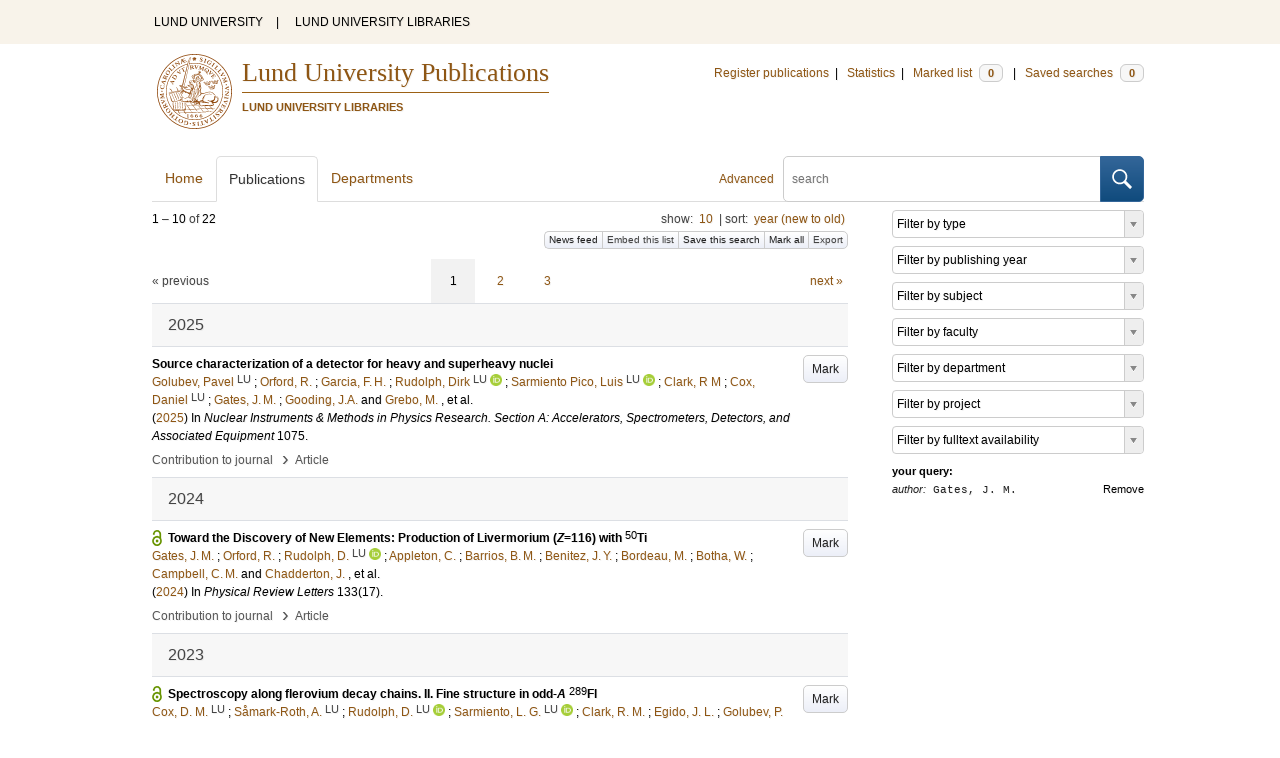

--- FILE ---
content_type: text/html; charset=utf-8
request_url: https://lup.lub.lu.se/search/publication?q=author%3D%22Gates%2C+J.+M.%22+or+(documentType+any+%22bookEditor+conferenceEditor%22+and+editor%3D%22Gates%2C+J.+M.%22)
body_size: 11348
content:
<!doctype html>
<html lang="en">
<head>
    <meta charset="utf-8"/>
    <title>Publications | Lund University Publications</title>
    <!--[if lt IE 9]>
    <script src="/search/assets/js/html5.js"></script>
    <![endif]-->
    <link rel="stylesheet" media="all" href="/search/assets/css/select2-style.css"/>
    <link rel="stylesheet" media="all" href="/search/assets/css/prettify.css"/>
    <link rel="stylesheet" media="all" href="/search/assets/css/style.css"/>

    <script src="/search/assets/js/jquery/jquery-3.6.0.min.js"></script>

    
        <script src="/search/assets/js/select2.min.js"></script>
    
        <!--[if lt IE 8]>
        <style type="text/css">
            input.button[type="submit"], button.button { border: none !important; }
            .button-append .button { height:30px; vertical-align:middle; }
            .button img { vertical-align: baseline; }
            nav > ul.horizontal, .short ul.horizontal { margin-right: -0.3em; }
            .search-form a, form.inline .button { margin-left: 0.3em; }
            .pagination li.prev, .pagination li.next { top: -2px; margin-right: -0.3em; }
            .select2-container-multi .select2-choices .select2-search-choice { padding-top: 1px; line-height: 16px; }
        </style>
        <![endif]-->
        <meta name="viewport" content="width=device-width, initial-scale=1, maximum-scale=1"/>
        <link rel="search" type="application/opensearchdescription+xml" href="https://lup.lub.lu.se/search/opensearch"/>
        <link rel="unapi-server" type="application/xml" href="https://lup.lub.lu.se/search/unapi"/>
        <link rel="alternate" type="application/rss+xml" title="Biblio hourly" href="https://lup.lub.lu.se/search/feed/hourly"/>
        <link rel="alternate" type="application/rss+xml" title="Biblio daily" href="https://lup.lub.lu.se/search/feed/daily"/>
        <link rel="alternate" type="application/rss+xml" title="Biblio weekly" href="https://lup.lub.lu.se/search/feed/weekly"/>
        <link rel="alternate" type="application/rss+xml" title="Biblio monthly" href="https://lup.lub.lu.se/search/feed/monthly"/>
        
    <meta name="totalResults" content="22"/>
    <meta name="startIndex" content="0"/>
    <meta name="itemsPerPage" content="10"/>
    <link rel="next" href="https://lup.lub.lu.se/search/publication?limit=10&amp;q=author%3D%22Gates%2C+J.+M.%22+or+(documentType+any+%22bookEditor+conferenceEditor%22+and+editor%3D%22Gates%2C+J.+M.%22)&amp;start=10"/>
    </head>
    <body lang="en">
        <div class="skipnav"><a href="#main-content">Skip to main content</a></div>
        <div id=godwrapper>
        <div class="topwrapper"> 
            <header class="topheader">
                <nav>
                    <a href="http://www.lu.se/">LUND UNIVERSITY</a><span class="divider">&nbsp;|&nbsp;</span>
                    <a href="http://www.lub.lu.se/">LUND UNIVERSITY LIBRARIES</a>
                </nav>
            </header>
        </div>
        
        <div class="wrapper">

            
            <header class="luheader">
                <div class="logo" role="banner"><img src="/search/assets/img/logo_lu_nolabel.svg" alt="Lund University"/></div>
                <div class="headerbox">
                <h1><a href="https://lup.lub.lu.se/search">Lund University Publications</a></h1>
                <h2>LUND UNIVERSITY LIBRARIES</h2>
                </div>
                <nav class="horizontal">
                    <a href="http://lucris.lu.se/" target="_blank">Register publications</a><span class="divider">&nbsp;|&nbsp;</span>
                    <a href="/lupStat" target="_blank">Statistics</a><span class="divider">&nbsp;|&nbsp;</span>
                    <a href="https://lup.lub.lu.se/search/marked">Marked list <span class="total-marked label">0</span></a><span class="divider">&nbsp;|&nbsp;</span>
                    <a href="https://lup.lub.lu.se/search/saved-searches">Saved searches <span class="total-saved-searches label">0</span></a>
                </nav>
            </header>
            
            <header>
                <form action="https://lup.lub.lu.se/search/simple_search" method="get" class="search-form" role="search">
  <a href="https://lup.lub.lu.se/search/advanced-search">Advanced</a>
  <div class="button-append"><input type="text" name="q" aria-label="search" value="" placeholder="search"><button class="button" type="submit"><img alt="search button" src="/search/assets/img/magnifying-glass.svg"/></button></div>
</form>

                <nav class="nav large">
                    <span><a href="https://lup.lub.lu.se/search">Home</a></span>
                    <span class="tab-active"><a href="https://lup.lub.lu.se/search/publication?sort=publicationstatus.desc&amp;sort=year.desc">Publications</a></span>
                    <span><a href="https://lup.lub.lu.se/search/organization">Departments</a></span>
                    
                </nav>
            </header>
            <main id="main-content" class="content">
                <ul class="plain wide hide" id="messages">
</ul>

                  <div id="hits">

    <header>
      <div class="search-range l"><span class="first">1</span> &ndash; <span class="last">10</span>&nbsp;of&nbsp;<span class="total">22</span></div>

      <div class="r">
    <ul class="horizontal">
        <li class="search-option">show: <a href="#search-limit-content">10</a></li>
        <li class="divider">|</li>
        <li class="search-option">sort: <a href="#search-sorts-content">year (new to old)</a></li>
    </ul>
</div>
    <div class="button-group r">
            <a role="button" class="button button-tiny button-gray" href="https://lup.lub.lu.se/search/feed/daily?q=author%3D%22Gates%2C+J.+M.%22+or+(documentType+any+%22bookEditor+conferenceEditor%22+and+editor%3D%22Gates%2C+J.+M.%22)">News feed</a><a role="button" class="search-option button button-tiny button-gray" href="#embed-list-content">Embed this list</a><a role="button" class="button button-tiny button-gray save-search" href="#">Save this search</a><a role="button" class="button button-tiny button-gray mark-all" href="#">Mark all</a><a role="button" class="search-option button button-tiny button-gray" href="#search-export-content">Export</a>
    </div>
<div class="search-option-content" id="search-limit-content">
    <a class="search-option-close close" href="#">Cancel</a>
    <ul class="horizontal">
                <li><a href="https://lup.lub.lu.se/search/search/publication?limit=5&q=author%3D%22Gates%2C+J.+M.%22+or+(documentType+any+%22bookEditor+conferenceEditor%22+and+editor%3D%22Gates%2C+J.+M.%22)">5</a></li>
                <li class="divider">|</li>
                <li><a href="https://lup.lub.lu.se/search/search/publication?limit=10&q=author%3D%22Gates%2C+J.+M.%22+or+(documentType+any+%22bookEditor+conferenceEditor%22+and+editor%3D%22Gates%2C+J.+M.%22)">10</a></li>
                <li class="divider">|</li>
                <li><a href="https://lup.lub.lu.se/search/search/publication?limit=15&q=author%3D%22Gates%2C+J.+M.%22+or+(documentType+any+%22bookEditor+conferenceEditor%22+and+editor%3D%22Gates%2C+J.+M.%22)">15</a></li>
                <li class="divider">|</li>
                <li><a href="https://lup.lub.lu.se/search/search/publication?limit=20&q=author%3D%22Gates%2C+J.+M.%22+or+(documentType+any+%22bookEditor+conferenceEditor%22+and+editor%3D%22Gates%2C+J.+M.%22)">20</a></li>
                <li class="divider">|</li>
                <li><a href="https://lup.lub.lu.se/search/search/publication?limit=50&q=author%3D%22Gates%2C+J.+M.%22+or+(documentType+any+%22bookEditor+conferenceEditor%22+and+editor%3D%22Gates%2C+J.+M.%22)">50</a></li>
                <li class="divider">|</li>
                <li><a href="https://lup.lub.lu.se/search/search/publication?limit=100&q=author%3D%22Gates%2C+J.+M.%22+or+(documentType+any+%22bookEditor+conferenceEditor%22+and+editor%3D%22Gates%2C+J.+M.%22)">100</a></li>
                <li class="divider">|</li>
                <li><a href="https://lup.lub.lu.se/search/search/publication?limit=250&q=author%3D%22Gates%2C+J.+M.%22+or+(documentType+any+%22bookEditor+conferenceEditor%22+and+editor%3D%22Gates%2C+J.+M.%22)">250</a></li>
    </ul>
</div>
<div class="search-option-content" id="search-sorts-content">
    <a class="search-option-close close" href="#">Cancel</a>    <form class="inline" action="https://lup.lub.lu.se/search/search/publication" method="get">
                <input type="hidden" name="q" value="author=&quot;Gates, J. M.&quot; or (documentType any &quot;bookEditor conferenceEditor&quot; and editor=&quot;Gates, J. M.&quot;)"/>
            <div class="form-field">
                <select name="sort" class="w-4 select" data-allow-clear="1">                        <option value="year.desc" selected>year (new to old)</option>                        <option value="year.asc">year (old to new)</option>                        <option value="relevance.desc">relevance</option>                        <option value="title.asc">title (a to z)</option>                        <option value="title.desc">title (z to a)</option>                        <option value="publication.asc">journal, book or series title (a to z)</option>                        <option value="publication.desc">journal, book or series title (z to a)</option>                        <option value="author.asc">first author (a to z)</option>                        <option value="author.desc">first author (z to a)</option>                        <option value="datecreated.desc">date added (new to old)</option>                        <option value="datecreated.asc">date added (old to new)</option>                        <option value="dateupdated.desc">date last changed (new to old)</option>                        <option value="dateupdated.asc">date last changed (old to new)</option>                        <option value="publicationstatus.desc">publication status (published first)</option>                        <option value="publicationstatus.asc">publication status (unpublished first)</option>                        <option value="dateapproved.desc">date approved (new to old)</option>                        <option value="dateapproved.asc">date approved (old to new)</option>                        <option value="type.asc">document type (a-z)</option>                        <option value="type.desc">document type (z-a)</option>                        <option value="publisher.asc">publisher name (a-z)</option>                        <option value="publisher.desc">publisher name (z-a)</option>
                </select>
            </div>
            <div class="form-field">
                <select name="sort" data-placeholder="and ..." class="w-4 select" data-allow-clear="1">
                        <option value="" label=" " selected></option>                        <option value="year.desc">year (new to old)</option>                        <option value="year.asc">year (old to new)</option>                        <option value="relevance.desc" selected>relevance</option>                        <option value="title.asc">title (a to z)</option>                        <option value="title.desc">title (z to a)</option>                        <option value="publication.asc">journal, book or series title (a to z)</option>                        <option value="publication.desc">journal, book or series title (z to a)</option>                        <option value="author.asc">first author (a to z)</option>                        <option value="author.desc">first author (z to a)</option>                        <option value="datecreated.desc">date added (new to old)</option>                        <option value="datecreated.asc">date added (old to new)</option>                        <option value="dateupdated.desc">date last changed (new to old)</option>                        <option value="dateupdated.asc">date last changed (old to new)</option>                        <option value="publicationstatus.desc">publication status (published first)</option>                        <option value="publicationstatus.asc">publication status (unpublished first)</option>                        <option value="dateapproved.desc">date approved (new to old)</option>                        <option value="dateapproved.asc">date approved (old to new)</option>                        <option value="type.asc">document type (a-z)</option>                        <option value="type.desc">document type (z-a)</option>                        <option value="publisher.asc">publisher name (a-z)</option>                        <option value="publisher.desc">publisher name (z-a)</option>
                </select>
            </div>
            <div class="form-field">
                <select name="sort" data-placeholder="and ..." class="w-4 select" data-allow-clear="1">
                        <option value="" label=" " selected></option>                        <option value="year.desc">year (new to old)</option>                        <option value="year.asc">year (old to new)</option>                        <option value="relevance.desc">relevance</option>                        <option value="title.asc">title (a to z)</option>                        <option value="title.desc">title (z to a)</option>                        <option value="publication.asc">journal, book or series title (a to z)</option>                        <option value="publication.desc">journal, book or series title (z to a)</option>                        <option value="author.asc">first author (a to z)</option>                        <option value="author.desc">first author (z to a)</option>                        <option value="datecreated.desc">date added (new to old)</option>                        <option value="datecreated.asc">date added (old to new)</option>                        <option value="dateupdated.desc">date last changed (new to old)</option>                        <option value="dateupdated.asc">date last changed (old to new)</option>                        <option value="publicationstatus.desc">publication status (published first)</option>                        <option value="publicationstatus.asc">publication status (unpublished first)</option>                        <option value="dateapproved.desc">date approved (new to old)</option>                        <option value="dateapproved.asc">date approved (old to new)</option>                        <option value="type.asc">document type (a-z)</option>                        <option value="type.desc">document type (z-a)</option>                        <option value="publisher.asc">publisher name (a-z)</option>                        <option value="publisher.desc">publisher name (z-a)</option>
                </select>
            </div>
        <div class="form-field">
            <button type="submit" class="button">Sort</button>
        </div>
    </form>
</div>
<div class="search-option-content" id="search-export-content">
    <a class="search-option-close close" href="#">Cancel</a>
    <form action="https://lup.lub.lu.se/search/publication/export" method="get">
                <input type="hidden" name="q" value="author=&quot;Gates, J. M.&quot; or (documentType any &quot;bookEditor conferenceEditor&quot; and editor=&quot;Gates, J. M.&quot;)"/>
        <div class="form-field">
            <select name="format" class="select">
                    <option value="xls">Excel - common fields</option>
                    <option value="xls2">Excel - all fields</option>
                    <option value="csv">CSV - common fields</option>
                    <option value="csv2">CSV - all fields</option>
                    <option value="bibtex">BibTeX</option>
                    <option value="ris">RIS (reference software)</option>
                    <option value="enw">RIS (End Note)</option>
            </select>
        </div>
        <div class="format-user-options">
            <div class="form-field">
                <label>style</label>
                <select name="style" class="select" data-minimum-results-for-search="15">
                        <option value="mla">MLA</option>
                        <option value="apa">APA</option>
                        <option value="chicago-author-date">Chicago author-date</option>
                        <option value="vancouver">Vancouver</option>
                </select>
            </div>
        </div>
        <div class="form-field">
            <button type="submit" class="button">Export</button>
        </div>
    </form>
    <script>
        (function() {
            var formats = $('#search-export-content select[name=format]').first();
            var formatUserOptions = $('#search-export-content .format-user-options');
            var showFormatOptions = function(fmt) {
                var format = formats.val();
                if (format === 'txt' || format === 'doc') {
                    formatUserOptions.css('display', 'inline');
                } else {
                    formatUserOptions.css('display', 'none');
                }
            };
            formats.change(function() { showFormatOptions(); });
            showFormatOptions();
        })();
    </script>
</div>

    <div class="search-option-content section" id="embed-list-content">
        <a class="search-option-close close" href="#">Close</a>
        <h4>Embed this list</h4>
        <form>
            <div class="form-field">
                <label>style</label>
                <select name="embed-style" class="select embed-style" data-allow-clear="1" data-placeholder="default">
                    <option value="" label=" "></option>
                        <option value="mla">MLA</option>
                        <option value="apa">APA</option>
                        <option value="chicago-author-date">Chicago author-date</option>
                        <option value="vancouver">Vancouver</option>
                </select>
            </div>
            <div class="clearfix">
                <div class="form-field l">
                    <label>width</label>
                    <input type="text" class="embed-width" value="100%"/>
                </div>
                <div class="form-field l">
                    <label>height</label>
                    <input type="text" class="embed-height" value="400"/>
                </div>
            </div>
            <div class="form-field">
                <label>hide</label>
                <div class="clearfix">
                    <label class="checkbox l"><input type="checkbox" name="hide-pagination" class="embed-hide-pagination" value="1"/> pagination</label>
                    <label class="checkbox l"><input type="checkbox" name="hide-info" class="embed-hide-info" value="1"/> info</label>
                    <label class="checkbox l"><input type="checkbox" name="hide-options" class="embed-hide-options" value="1"/> options</label>
                </div>
            </div>
        </form>
        <label>copy and paste the html snippet below into your own page:</label>
        <div class="code prettyprint iframe-code">
            <div><span class="tag">&lt;iframe</span>&nbsp;<span class="atn">src</span><span class="pun">=</span><span class="atv">"<span class="embed-url">https://lup.lub.lu.se/search/publication?embed=1&amp;q=author%3D%22Gates%2C+J.+M.%22+or+(documentType+any+%22bookEditor+conferenceEditor%22+and+editor%3D%22Gates%2C+J.+M.%22)</span><span class="embed-style-param"></span><span class="embed-hide-pagination-param" style="display:none;">&amp;amp;hide_pagination=1</span><span class="embed-hide-info-param" style="display:none;">&amp;amp;hide_info=1</span><span class="embed-hide-options-param" style="display:none;">&amp;amp;hide_options=1</span>"</span></div>
            <div>&nbsp;&nbsp;<span class="atn">width</span><span class="pun">=</span><span class="atv">"<span class="embed-width-value">100%</span>"</span></div>
            <div>&nbsp;&nbsp;<span class="atn">height</span><span class="pun">=</span><span class="atv">"<span class="embed-height-value">400</span>"</span></div>
            <div>&nbsp;&nbsp;<span class="atn">allowtransparency</span><span class="pun">=</span><span class="atv">"true"</span></div>
            <div>&nbsp;&nbsp;<span class="atn">frameborder</span><span class="pun">=</span><span class="atv">"0"</span><span class="tag">&gt;</span></div>
            <div class="tag">&lt;/iframe&gt;</div>
        </div>
    </div>
    </header>
    <div class="section">
    

<ul class="pagination">
  <li class="prev">&laquo; previous</li>
  <li class="current"><a href="https://lup.lub.lu.se/search/publication?limit=10&q=author%3D%22Gates%2C+J.+M.%22+or+(documentType+any+%22bookEditor+conferenceEditor%22+and+editor%3D%22Gates%2C+J.+M.%22)&start=0">1</a></li>
  <li><a href="https://lup.lub.lu.se/search/publication?limit=10&q=author%3D%22Gates%2C+J.+M.%22+or+(documentType+any+%22bookEditor+conferenceEditor%22+and+editor%3D%22Gates%2C+J.+M.%22)&start=10">2</a></li>
  <li><a href="https://lup.lub.lu.se/search/publication?limit=10&q=author%3D%22Gates%2C+J.+M.%22+or+(documentType+any+%22bookEditor+conferenceEditor%22+and+editor%3D%22Gates%2C+J.+M.%22)&start=20">3</a></li>
  <li class="next"><a href="https://lup.lub.lu.se/search/publication?limit=10&q=author%3D%22Gates%2C+J.+M.%22+or+(documentType+any+%22bookEditor+conferenceEditor%22+and+editor%3D%22Gates%2C+J.+M.%22)&start=10" class="underline-part">next &raquo;</a></li>
</ul>

<ul class="list">            <li class="heading">2025</li>
            <li class="short unmarked-record" id="ba6a0f81-d618-4f0f-9d19-ad4f8522e498">
                        <a role="button" class="mark button button-gray r" href="#" data-marked="0" data-id="ba6a0f81-d618-4f0f-9d19-ad4f8522e498">Mark</a>
<span class="title">
        <a href="https://lup.lub.lu.se/search/publication/ba6a0f81-d618-4f0f-9d19-ad4f8522e498" target="_parent">Source characterization of a detector for heavy and superheavy nuclei</a>
</span>
    <div class="clearfix">

<span class="authors">	<span class="contributor vcard">			<a class="url" href="https://lup.lub.lu.se/search/person/23ad2ed5-8050-43b9-9f74-55ff77e0c2e9" target="_parent">		<span class="fn">Golubev, Pavel</span></a>
				<sup title="Lund University" class="label label-plain locality">LU</sup>
	</span>; 	<span class="contributor vcard">			<a class="url" href="https://lup.lub.lu.se/search/publication?q=author%3D%22Orford%2C+R.%22+or+(documentType+any+%22bookEditor+conferenceEditor%22+and+editor%3D%22Orford%2C+R.%22)" target="_parent">		<span class="fn">Orford, R.</span></a>
	</span>; 	<span class="contributor vcard">			<a class="url" href="https://lup.lub.lu.se/search/publication?q=author%3D%22Garcia%2C+F.%E2%80%89H.%22+or+(documentType+any+%22bookEditor+conferenceEditor%22+and+editor%3D%22Garcia%2C+F.%E2%80%89H.%22)" target="_parent">		<span class="fn">Garcia, F. H.</span></a>
	</span>; 	<span class="contributor vcard">			<a class="url" href="https://lup.lub.lu.se/search/person/38d9ee48-e55d-447f-8c64-edd4c3de5b9f" target="_parent">		<span class="fn">Rudolph, Dirk</span></a>
				<sup title="Lund University" class="label label-plain locality">LU</sup>
				<a href="https://orcid.org/0000-0003-1199-3055"><img alt="orcid" style="height: 1em; width: auto" src="/search/assets/img/orcid64x64.png"/></a>
	</span>; 	<span class="contributor vcard">			<a class="url" href="https://lup.lub.lu.se/search/person/6a2efe3c-07ef-4b49-8399-ddfc30006e5b" target="_parent">		<span class="fn">Sarmiento Pico, Luis</span></a>
				<sup title="Lund University" class="label label-plain locality">LU</sup>
				<a href="https://orcid.org/0000-0001-7600-2772"><img alt="orcid" style="height: 1em; width: auto" src="/search/assets/img/orcid64x64.png"/></a>
	</span>; 	<span class="contributor vcard">			<a class="url" href="https://lup.lub.lu.se/search/publication?q=author%3D%22Clark%2C+R+M%22+or+(documentType+any+%22bookEditor+conferenceEditor%22+and+editor%3D%22Clark%2C+R+M%22)" target="_parent">		<span class="fn">Clark, R M</span></a>
	</span>; 	<span class="contributor vcard">			<a class="url" href="https://lup.lub.lu.se/search/person/18a07c59-0f2a-4c3e-b7c1-ba65b08afd40" target="_parent">		<span class="fn">Cox, Daniel</span></a>
				<sup title="Lund University" class="label label-plain locality">LU</sup>
	</span>; 	<span class="contributor vcard">			<a class="url" href="https://lup.lub.lu.se/search/publication?q=author%3D%22Gates%2C+J.%E2%80%89M.%22+or+(documentType+any+%22bookEditor+conferenceEditor%22+and+editor%3D%22Gates%2C+J.%E2%80%89M.%22)" target="_parent">		<span class="fn">Gates, J. M.</span></a>
	</span>; 	<span class="contributor vcard">			<a class="url" href="https://lup.lub.lu.se/search/publication?q=author%3D%22Gooding%2C+J.A.%22+or+(documentType+any+%22bookEditor+conferenceEditor%22+and+editor%3D%22Gooding%2C+J.A.%22)" target="_parent">		<span class="fn">Gooding, J.A.</span></a>
	</span> and 	<span class="contributor vcard">			<a class="url" href="https://lup.lub.lu.se/search/publication?q=author%3D%22Grebo%2C+M.%22+or+(documentType+any+%22bookEditor+conferenceEditor%22+and+editor%3D%22Grebo%2C+M.%22)" target="_parent">		<span class="fn">Grebo, M.</span></a>
	</span>, et al.</span>


    (<span class="year"><a href="https://lup.lub.lu.se/search/publication?q=publishingYear+exact+2025" target="_parent">2025</a></span>)


        In <span class="parent">Nuclear Instruments &amp; Methods in Physics Research. Section A: Accelerators, Spectrometers, Detectors, and Associated Equipment</span>
        <span class="volume">1075</span>.


    </div>
    <ul class="horizontal">
        <li>
            <span class="type" href="https://lup.lub.lu.se/search/type/contributiontojournal" target="_parent">Contribution to journal</span>
            <span class="type larger">&nbsp;› </span>
            <span class="type" href="https://lup.lub.lu.se/search/type/contributiontojournal/article" target="_parent">Article</span>
        </li>
    </ul>

            </li>            <li class="heading">2024</li>
            <li class="short open-access unmarked-record" id="7de393f1-7d7c-4ccf-885b-21839f3baa65">
                        <a role="button" class="mark button button-gray r" href="#" data-marked="0" data-id="7de393f1-7d7c-4ccf-885b-21839f3baa65">Mark</a>
<span class="title">
        <a href="https://lup.lub.lu.se/search/publication/7de393f1-7d7c-4ccf-885b-21839f3baa65" target="_parent">Toward the Discovery of New Elements: Production of Livermorium (<i>Z</i>=116) with <sup>50</sup>Ti</a>
</span>
    <div class="clearfix">

<span class="authors">	<span class="contributor vcard">			<a class="url" href="https://lup.lub.lu.se/search/publication?q=author%3D%22Gates%2C+J.%E2%80%89M.%22+or+(documentType+any+%22bookEditor+conferenceEditor%22+and+editor%3D%22Gates%2C+J.%E2%80%89M.%22)" target="_parent">		<span class="fn">Gates, J. M.</span></a>
	</span>; 	<span class="contributor vcard">			<a class="url" href="https://lup.lub.lu.se/search/publication?q=author%3D%22Orford%2C+R.%22+or+(documentType+any+%22bookEditor+conferenceEditor%22+and+editor%3D%22Orford%2C+R.%22)" target="_parent">		<span class="fn">Orford, R.</span></a>
	</span>; 	<span class="contributor vcard">			<a class="url" href="https://lup.lub.lu.se/search/person/38d9ee48-e55d-447f-8c64-edd4c3de5b9f" target="_parent">		<span class="fn">Rudolph, D.</span></a>
				<sup title="Lund University" class="label label-plain locality">LU</sup>
				<a href="https://orcid.org/0000-0003-1199-3055"><img alt="orcid" style="height: 1em; width: auto" src="/search/assets/img/orcid64x64.png"/></a>
	</span>; 	<span class="contributor vcard">			<a class="url" href="https://lup.lub.lu.se/search/publication?q=author%3D%22Appleton%2C+C.%22+or+(documentType+any+%22bookEditor+conferenceEditor%22+and+editor%3D%22Appleton%2C+C.%22)" target="_parent">		<span class="fn">Appleton, C.</span></a>
	</span>; 	<span class="contributor vcard">			<a class="url" href="https://lup.lub.lu.se/search/publication?q=author%3D%22Barrios%2C+B.%E2%80%89M.%22+or+(documentType+any+%22bookEditor+conferenceEditor%22+and+editor%3D%22Barrios%2C+B.%E2%80%89M.%22)" target="_parent">		<span class="fn">Barrios, B. M.</span></a>
	</span>; 	<span class="contributor vcard">			<a class="url" href="https://lup.lub.lu.se/search/publication?q=author%3D%22Benitez%2C+J.%E2%80%89Y.%22+or+(documentType+any+%22bookEditor+conferenceEditor%22+and+editor%3D%22Benitez%2C+J.%E2%80%89Y.%22)" target="_parent">		<span class="fn">Benitez, J. Y.</span></a>
	</span>; 	<span class="contributor vcard">			<a class="url" href="https://lup.lub.lu.se/search/publication?q=author%3D%22Bordeau%2C+M.%22+or+(documentType+any+%22bookEditor+conferenceEditor%22+and+editor%3D%22Bordeau%2C+M.%22)" target="_parent">		<span class="fn">Bordeau, M.</span></a>
	</span>; 	<span class="contributor vcard">			<a class="url" href="https://lup.lub.lu.se/search/publication?q=author%3D%22Botha%2C+W.%22+or+(documentType+any+%22bookEditor+conferenceEditor%22+and+editor%3D%22Botha%2C+W.%22)" target="_parent">		<span class="fn">Botha, W.</span></a>
	</span>; 	<span class="contributor vcard">			<a class="url" href="https://lup.lub.lu.se/search/publication?q=author%3D%22Campbell%2C+C.%E2%80%89M.%22+or+(documentType+any+%22bookEditor+conferenceEditor%22+and+editor%3D%22Campbell%2C+C.%E2%80%89M.%22)" target="_parent">		<span class="fn">Campbell, C. M.</span></a>
	</span> and 	<span class="contributor vcard">			<a class="url" href="https://lup.lub.lu.se/search/publication?q=author%3D%22Chadderton%2C+J.%22+or+(documentType+any+%22bookEditor+conferenceEditor%22+and+editor%3D%22Chadderton%2C+J.%22)" target="_parent">		<span class="fn">Chadderton, J.</span></a>
	</span>, et al.</span>


    (<span class="year"><a href="https://lup.lub.lu.se/search/publication?q=publishingYear+exact+2024" target="_parent">2024</a></span>)


        In <span class="parent">Physical Review Letters</span>
        <span class="volume">133</span><span class="issue">(17)</span>.


    </div>
    <ul class="horizontal">
        <li>
            <span class="type" href="https://lup.lub.lu.se/search/type/contributiontojournal" target="_parent">Contribution to journal</span>
            <span class="type larger">&nbsp;› </span>
            <span class="type" href="https://lup.lub.lu.se/search/type/contributiontojournal/article" target="_parent">Article</span>
        </li>
    </ul>

            </li>            <li class="heading">2023</li>
            <li class="short open-access unmarked-record" id="5ee9ca0f-3253-43e2-9534-f63589966e57">
                        <a role="button" class="mark button button-gray r" href="#" data-marked="0" data-id="5ee9ca0f-3253-43e2-9534-f63589966e57">Mark</a>
<span class="title">
        <a href="https://lup.lub.lu.se/search/publication/5ee9ca0f-3253-43e2-9534-f63589966e57" target="_parent">Spectroscopy along flerovium decay chains. II. Fine structure in odd-<i>A</i> <sup>289</sup>Fl</a>
</span>
    <div class="clearfix">

<span class="authors">	<span class="contributor vcard">			<a class="url" href="https://lup.lub.lu.se/search/person/18a07c59-0f2a-4c3e-b7c1-ba65b08afd40" target="_parent">		<span class="fn">Cox, D. M.</span></a>
				<sup title="Lund University" class="label label-plain locality">LU</sup>
	</span>; 	<span class="contributor vcard">			<a class="url" href="https://lup.lub.lu.se/search/person/76f95d1c-a07b-4409-b58e-86f0988f3482" target="_parent">		<span class="fn">Såmark-Roth, A.</span></a>
				<sup title="Lund University" class="label label-plain locality">LU</sup>
	</span>; 	<span class="contributor vcard">			<a class="url" href="https://lup.lub.lu.se/search/person/38d9ee48-e55d-447f-8c64-edd4c3de5b9f" target="_parent">		<span class="fn">Rudolph, D.</span></a>
				<sup title="Lund University" class="label label-plain locality">LU</sup>
				<a href="https://orcid.org/0000-0003-1199-3055"><img alt="orcid" style="height: 1em; width: auto" src="/search/assets/img/orcid64x64.png"/></a>
	</span>; 	<span class="contributor vcard">			<a class="url" href="https://lup.lub.lu.se/search/person/6a2efe3c-07ef-4b49-8399-ddfc30006e5b" target="_parent">		<span class="fn">Sarmiento, L. G.</span></a>
				<sup title="Lund University" class="label label-plain locality">LU</sup>
				<a href="https://orcid.org/0000-0001-7600-2772"><img alt="orcid" style="height: 1em; width: auto" src="/search/assets/img/orcid64x64.png"/></a>
	</span>; 	<span class="contributor vcard">			<a class="url" href="https://lup.lub.lu.se/search/publication?q=author%3D%22Clark%2C+R.+M.%22+or+(documentType+any+%22bookEditor+conferenceEditor%22+and+editor%3D%22Clark%2C+R.+M.%22)" target="_parent">		<span class="fn">Clark, R. M.</span></a>
	</span>; 	<span class="contributor vcard">			<a class="url" href="https://lup.lub.lu.se/search/publication?q=author%3D%22Egido%2C+J.+L.%22+or+(documentType+any+%22bookEditor+conferenceEditor%22+and+editor%3D%22Egido%2C+J.+L.%22)" target="_parent">		<span class="fn">Egido, J. L.</span></a>
	</span>; 	<span class="contributor vcard">			<a class="url" href="https://lup.lub.lu.se/search/person/23ad2ed5-8050-43b9-9f74-55ff77e0c2e9" target="_parent">		<span class="fn">Golubev, P.</span></a>
				<sup title="Lund University" class="label label-plain locality">LU</sup>
	</span>; 	<span class="contributor vcard">			<a class="url" href="https://lup.lub.lu.se/search/publication?q=author%3D%22Heery%2C+J.%22+or+(documentType+any+%22bookEditor+conferenceEditor%22+and+editor%3D%22Heery%2C+J.%22)" target="_parent">		<span class="fn">Heery, J.</span></a>
	</span>; 	<span class="contributor vcard">			<a class="url" href="https://lup.lub.lu.se/search/publication?q=author%3D%22Yakushev%2C+A.%22+or+(documentType+any+%22bookEditor+conferenceEditor%22+and+editor%3D%22Yakushev%2C+A.%22)" target="_parent">		<span class="fn">Yakushev, A.</span></a>
	</span> and 	<span class="contributor vcard">			<a class="url" href="https://lup.lub.lu.se/search/person/e562381f-a56c-4b63-a485-0d12cb66d4d3" target="_parent">		<span class="fn">Åberg, S.</span></a>
				<sup title="Lund University" class="label label-plain locality">LU</sup>
	</span>, et al.</span>


    (<span class="year"><a href="https://lup.lub.lu.se/search/publication?q=publishingYear+exact+2023" target="_parent">2023</a></span>)


        In <span class="parent">Physical Review C</span>
        <span class="volume">107</span><span class="issue">(2)</span>.


    </div>
    <ul class="horizontal">
        <li>
            <span class="type" href="https://lup.lub.lu.se/search/type/contributiontojournal" target="_parent">Contribution to journal</span>
            <span class="type larger">&nbsp;› </span>
            <span class="type" href="https://lup.lub.lu.se/search/type/contributiontojournal/article" target="_parent">Article</span>
        </li>
    </ul>

            </li>
            <li class="short open-access unmarked-record" id="7bdb9e8a-9ff8-49fd-9ecb-8126a22b3154">
                        <a role="button" class="mark button button-gray r" href="#" data-marked="0" data-id="7bdb9e8a-9ff8-49fd-9ecb-8126a22b3154">Mark</a>
<span class="title">
        <a href="https://lup.lub.lu.se/search/publication/7bdb9e8a-9ff8-49fd-9ecb-8126a22b3154" target="_parent">Spectroscopy along flerovium decay chains. III. Details on experiment, analysis, <sup>282</sup>Cn, and spontaneous fission branches</a>
</span>
    <div class="clearfix">

<span class="authors">	<span class="contributor vcard">			<a class="url" href="https://lup.lub.lu.se/search/person/76f95d1c-a07b-4409-b58e-86f0988f3482" target="_parent">		<span class="fn">Såmark-Roth, A.</span></a>
				<sup title="Lund University" class="label label-plain locality">LU</sup>
	</span>; 	<span class="contributor vcard">			<a class="url" href="https://lup.lub.lu.se/search/person/18a07c59-0f2a-4c3e-b7c1-ba65b08afd40" target="_parent">		<span class="fn">Cox, D. M.</span></a>
				<sup title="Lund University" class="label label-plain locality">LU</sup>
	</span>; 	<span class="contributor vcard">			<a class="url" href="https://lup.lub.lu.se/search/person/38d9ee48-e55d-447f-8c64-edd4c3de5b9f" target="_parent">		<span class="fn">Rudolph, D.</span></a>
				<sup title="Lund University" class="label label-plain locality">LU</sup>
				<a href="https://orcid.org/0000-0003-1199-3055"><img alt="orcid" style="height: 1em; width: auto" src="/search/assets/img/orcid64x64.png"/></a>
	</span>; 	<span class="contributor vcard">			<a class="url" href="https://lup.lub.lu.se/search/person/6a2efe3c-07ef-4b49-8399-ddfc30006e5b" target="_parent">		<span class="fn">Sarmiento, L. G.</span></a>
				<sup title="Lund University" class="label label-plain locality">LU</sup>
				<a href="https://orcid.org/0000-0001-7600-2772"><img alt="orcid" style="height: 1em; width: auto" src="/search/assets/img/orcid64x64.png"/></a>
	</span>; 	<span class="contributor vcard">			<a class="url" href="https://lup.lub.lu.se/search/person/163e86d9-9395-4419-947e-e4a9cbafcb42" target="_parent">		<span class="fn">Albertsson, M.</span></a>
				<sup title="Lund University" class="label label-plain locality">LU</sup>
	</span>; 	<span class="contributor vcard">			<a class="url" href="https://lup.lub.lu.se/search/person/02859a9d-a0b6-4db6-934a-03c974c644cc" target="_parent">		<span class="fn">Carlsson, B. G.</span></a>
				<sup title="Lund University" class="label label-plain locality">LU</sup>
	</span>; 	<span class="contributor vcard">			<a class="url" href="https://lup.lub.lu.se/search/publication?q=author%3D%22Egido%2C+J.+L.%22+or+(documentType+any+%22bookEditor+conferenceEditor%22+and+editor%3D%22Egido%2C+J.+L.%22)" target="_parent">		<span class="fn">Egido, J. L.</span></a>
	</span>; 	<span class="contributor vcard">			<a class="url" href="https://lup.lub.lu.se/search/person/23ad2ed5-8050-43b9-9f74-55ff77e0c2e9" target="_parent">		<span class="fn">Golubev, P.</span></a>
				<sup title="Lund University" class="label label-plain locality">LU</sup>
	</span>; 	<span class="contributor vcard">			<a class="url" href="https://lup.lub.lu.se/search/publication?q=author%3D%22Heery%2C+J.%22+or+(documentType+any+%22bookEditor+conferenceEditor%22+and+editor%3D%22Heery%2C+J.%22)" target="_parent">		<span class="fn">Heery, J.</span></a>
	</span> and 	<span class="contributor vcard">			<a class="url" href="https://lup.lub.lu.se/search/publication?q=author%3D%22Yakushev%2C+A.%22+or+(documentType+any+%22bookEditor+conferenceEditor%22+and+editor%3D%22Yakushev%2C+A.%22)" target="_parent">		<span class="fn">Yakushev, A.</span></a>
	</span>, et al.</span>


    (<span class="year"><a href="https://lup.lub.lu.se/search/publication?q=publishingYear+exact+2023" target="_parent">2023</a></span>)


        In <span class="parent">Physical Review C</span>
        <span class="volume">107</span><span class="issue">(2)</span>.


    </div>
    <ul class="horizontal">
        <li>
            <span class="type" href="https://lup.lub.lu.se/search/type/contributiontojournal" target="_parent">Contribution to journal</span>
            <span class="type larger">&nbsp;› </span>
            <span class="type" href="https://lup.lub.lu.se/search/type/contributiontojournal/article" target="_parent">Article</span>
        </li>
    </ul>

            </li>            <li class="heading">2021</li>
            <li class="short open-access unmarked-record" id="2c9efe26-330c-452e-a5c8-bb82e3753087">
                        <a role="button" class="mark button button-gray r" href="#" data-marked="0" data-id="2c9efe26-330c-452e-a5c8-bb82e3753087">Mark</a>
<span class="title">
        <a href="https://lup.lub.lu.se/search/publication/2c9efe26-330c-452e-a5c8-bb82e3753087" target="_parent">Spectroscopy along flerovium decay chains: Discovery of <sup>280</sup>Ds and an excited state in <sup>282</sup>Cn</a>
</span>
    <div class="clearfix">

<span class="authors">	<span class="contributor vcard">			<a class="url" href="https://lup.lub.lu.se/search/person/76f95d1c-a07b-4409-b58e-86f0988f3482" target="_parent">		<span class="fn">Såmark-Roth, Anton</span></a>
				<sup title="Lund University" class="label label-plain locality">LU</sup>
	</span>; 	<span class="contributor vcard">			<a class="url" href="https://lup.lub.lu.se/search/person/18a07c59-0f2a-4c3e-b7c1-ba65b08afd40" target="_parent">		<span class="fn">Cox, Daniel</span></a>
				<sup title="Lund University" class="label label-plain locality">LU</sup>
	</span>; 	<span class="contributor vcard">			<a class="url" href="https://lup.lub.lu.se/search/person/38d9ee48-e55d-447f-8c64-edd4c3de5b9f" target="_parent">		<span class="fn">Rudolph, Dirk</span></a>
				<sup title="Lund University" class="label label-plain locality">LU</sup>
				<a href="https://orcid.org/0000-0003-1199-3055"><img alt="orcid" style="height: 1em; width: auto" src="/search/assets/img/orcid64x64.png"/></a>
	</span>; 	<span class="contributor vcard">			<a class="url" href="https://lup.lub.lu.se/search/person/6a2efe3c-07ef-4b49-8399-ddfc30006e5b" target="_parent">		<span class="fn">Sarmiento Pico, Luis</span></a>
				<sup title="Lund University" class="label label-plain locality">LU</sup>
				<a href="https://orcid.org/0000-0001-7600-2772"><img alt="orcid" style="height: 1em; width: auto" src="/search/assets/img/orcid64x64.png"/></a>
	</span>; 	<span class="contributor vcard">			<a class="url" href="https://lup.lub.lu.se/search/person/02859a9d-a0b6-4db6-934a-03c974c644cc" target="_parent">		<span class="fn">Carlsson, Gillis</span></a>
				<sup title="Lund University" class="label label-plain locality">LU</sup>
	</span>; 	<span class="contributor vcard">			<a class="url" href="https://lup.lub.lu.se/search/publication?q=author%3D%22Egido%2C+J.+L.%22+or+(documentType+any+%22bookEditor+conferenceEditor%22+and+editor%3D%22Egido%2C+J.+L.%22)" target="_parent">		<span class="fn">Egido, J. L.</span></a>
	</span>; 	<span class="contributor vcard">			<a class="url" href="https://lup.lub.lu.se/search/person/23ad2ed5-8050-43b9-9f74-55ff77e0c2e9" target="_parent">		<span class="fn">Golubev, Pavel</span></a>
				<sup title="Lund University" class="label label-plain locality">LU</sup>
	</span>; 	<span class="contributor vcard">			<a class="url" href="https://lup.lub.lu.se/search/publication?q=author%3D%22Heery%2C+J.A.M.%22+or+(documentType+any+%22bookEditor+conferenceEditor%22+and+editor%3D%22Heery%2C+J.A.M.%22)" target="_parent">		<span class="fn">Heery, J.A.M.</span></a>
	</span>; 	<span class="contributor vcard">			<a class="url" href="https://lup.lub.lu.se/search/publication?q=author%3D%22Yakushev%2C+Alexander%22+or+(documentType+any+%22bookEditor+conferenceEditor%22+and+editor%3D%22Yakushev%2C+Alexander%22)" target="_parent">		<span class="fn">Yakushev, Alexander</span></a>
	</span> and 	<span class="contributor vcard">			<a class="url" href="https://lup.lub.lu.se/search/person/e562381f-a56c-4b63-a485-0d12cb66d4d3" target="_parent">		<span class="fn">Åberg, Sven</span></a>
				<sup title="Lund University" class="label label-plain locality">LU</sup>
	</span>, et al.</span>


    (<span class="year"><a href="https://lup.lub.lu.se/search/publication?q=publishingYear+exact+2021" target="_parent">2021</a></span>)


        In <span class="parent">Physical Review Letters</span>
        <span class="volume">126</span><span class="issue">(3)</span>.


    </div>
    <ul class="horizontal">
        <li>
            <span class="type" href="https://lup.lub.lu.se/search/type/contributiontojournal" target="_parent">Contribution to journal</span>
            <span class="type larger">&nbsp;› </span>
            <span class="type" href="https://lup.lub.lu.se/search/type/contributiontojournal/article" target="_parent">Article</span>
        </li>
    </ul>

            </li>            <li class="heading">2020</li>
            <li class="short open-access unmarked-record" id="57ce8c45-85f5-438a-8584-9ff3515e842d">
                        <a role="button" class="mark button button-gray r" href="#" data-marked="0" data-id="57ce8c45-85f5-438a-8584-9ff3515e842d">Mark</a>
<span class="title">
        <a href="https://lup.lub.lu.se/search/publication/57ce8c45-85f5-438a-8584-9ff3515e842d" target="_parent">Identification of the New Isotope <sup>244</sup>Md</a>
</span>
    <div class="clearfix">

<span class="authors">	<span class="contributor vcard">			<a class="url" href="https://lup.lub.lu.se/search/publication?q=author%3D%22Pore%2C+J.%E2%80%89L.%22+or+(documentType+any+%22bookEditor+conferenceEditor%22+and+editor%3D%22Pore%2C+J.%E2%80%89L.%22)" target="_parent">		<span class="fn">Pore, J. L.</span></a>
	</span>; 	<span class="contributor vcard">			<a class="url" href="https://lup.lub.lu.se/search/publication?q=author%3D%22Gates%2C+J.%E2%80%89M.%22+or+(documentType+any+%22bookEditor+conferenceEditor%22+and+editor%3D%22Gates%2C+J.%E2%80%89M.%22)" target="_parent">		<span class="fn">Gates, J. M.</span></a>
	</span>; 	<span class="contributor vcard">			<a class="url" href="https://lup.lub.lu.se/search/publication?q=author%3D%22Orford%2C+R.%22+or+(documentType+any+%22bookEditor+conferenceEditor%22+and+editor%3D%22Orford%2C+R.%22)" target="_parent">		<span class="fn">Orford, R.</span></a>
	</span>; 	<span class="contributor vcard">			<a class="url" href="https://lup.lub.lu.se/search/publication?q=author%3D%22Campbell%2C+C.%E2%80%89M.%22+or+(documentType+any+%22bookEditor+conferenceEditor%22+and+editor%3D%22Campbell%2C+C.%E2%80%89M.%22)" target="_parent">		<span class="fn">Campbell, C. M.</span></a>
	</span>; 	<span class="contributor vcard">			<a class="url" href="https://lup.lub.lu.se/search/publication?q=author%3D%22Clark%2C+R.%E2%80%89M.%22+or+(documentType+any+%22bookEditor+conferenceEditor%22+and+editor%3D%22Clark%2C+R.%E2%80%89M.%22)" target="_parent">		<span class="fn">Clark, R. M.</span></a>
	</span>; 	<span class="contributor vcard">			<a class="url" href="https://lup.lub.lu.se/search/publication?q=author%3D%22Crawford%2C+H.%E2%80%89L.%22+or+(documentType+any+%22bookEditor+conferenceEditor%22+and+editor%3D%22Crawford%2C+H.%E2%80%89L.%22)" target="_parent">		<span class="fn">Crawford, H. L.</span></a>
	</span>; 	<span class="contributor vcard">			<a class="url" href="https://lup.lub.lu.se/search/publication?q=author%3D%22Esker%2C+N.%E2%80%89E.%22+or+(documentType+any+%22bookEditor+conferenceEditor%22+and+editor%3D%22Esker%2C+N.%E2%80%89E.%22)" target="_parent">		<span class="fn">Esker, N. E.</span></a>
	</span>; 	<span class="contributor vcard">			<a class="url" href="https://lup.lub.lu.se/search/publication?q=author%3D%22Fallon%2C+P.%22+or+(documentType+any+%22bookEditor+conferenceEditor%22+and+editor%3D%22Fallon%2C+P.%22)" target="_parent">		<span class="fn">Fallon, P.</span></a>
	</span>; 	<span class="contributor vcard">			<a class="url" href="https://lup.lub.lu.se/search/publication?q=author%3D%22Gooding%2C+J.%E2%80%89A.%22+or+(documentType+any+%22bookEditor+conferenceEditor%22+and+editor%3D%22Gooding%2C+J.%E2%80%89A.%22)" target="_parent">		<span class="fn">Gooding, J. A.</span></a>
	</span> and 	<span class="contributor vcard">			<a class="url" href="https://lup.lub.lu.se/search/publication?q=author%3D%22Kwarsick%2C+J.%E2%80%89T.%22+or+(documentType+any+%22bookEditor+conferenceEditor%22+and+editor%3D%22Kwarsick%2C+J.%E2%80%89T.%22)" target="_parent">		<span class="fn">Kwarsick, J. T.</span></a>
	</span>, et al.</span>


    (<span class="year"><a href="https://lup.lub.lu.se/search/publication?q=publishingYear+exact+2020" target="_parent">2020</a></span>)


        In <span class="parent">Physical Review Letters</span>
        <span class="volume">124</span><span class="issue">(25)</span>.


    </div>
    <ul class="horizontal">
        <li>
            <span class="type" href="https://lup.lub.lu.se/search/type/contributiontojournal" target="_parent">Contribution to journal</span>
            <span class="type larger">&nbsp;› </span>
            <span class="type" href="https://lup.lub.lu.se/search/type/contributiontojournal/article" target="_parent">Article</span>
        </li>
    </ul>

            </li>
            <li class="short open-access unmarked-record" id="14c0d0b7-47e4-4d84-bc6f-5041943579d5">
                        <a role="button" class="mark button button-gray r" href="#" data-marked="0" data-id="14c0d0b7-47e4-4d84-bc6f-5041943579d5">Mark</a>
<span class="title">
        <a href="https://lup.lub.lu.se/search/publication/14c0d0b7-47e4-4d84-bc6f-5041943579d5" target="_parent">Search for elements 119 and 120</a>
</span>
    <div class="clearfix">

<span class="authors">	<span class="contributor vcard">			<a class="url" href="https://lup.lub.lu.se/search/publication?q=author%3D%22Khuyagbaatar%2C+J.%22+or+(documentType+any+%22bookEditor+conferenceEditor%22+and+editor%3D%22Khuyagbaatar%2C+J.%22)" target="_parent">		<span class="fn">Khuyagbaatar, J.</span></a>
	</span>; 	<span class="contributor vcard">			<a class="url" href="https://lup.lub.lu.se/search/publication?q=author%3D%22Yakushev%2C+A.%22+or+(documentType+any+%22bookEditor+conferenceEditor%22+and+editor%3D%22Yakushev%2C+A.%22)" target="_parent">		<span class="fn">Yakushev, A.</span></a>
	</span>; 	<span class="contributor vcard">			<a class="url" href="https://lup.lub.lu.se/search/publication?q=author%3D%22D%C3%BCllmann%2C+Ch.+E.%22+or+(documentType+any+%22bookEditor+conferenceEditor%22+and+editor%3D%22D%C3%BCllmann%2C+Ch.+E.%22)" target="_parent">		<span class="fn">Düllmann, Ch. E.</span></a>
	</span>; 	<span class="contributor vcard">			<a class="url" href="https://lup.lub.lu.se/search/publication?q=author%3D%22Ackermann%2C+D.%22+or+(documentType+any+%22bookEditor+conferenceEditor%22+and+editor%3D%22Ackermann%2C+D.%22)" target="_parent">		<span class="fn">Ackermann, D.</span></a>
	</span>; 	<span class="contributor vcard">			<a class="url" href="https://lup.lub.lu.se/search/publication?q=author%3D%22Andersson%2C+L.-L.%22+or+(documentType+any+%22bookEditor+conferenceEditor%22+and+editor%3D%22Andersson%2C+L.-L.%22)" target="_parent">		<span class="fn">Andersson, L.-L.</span></a>
	</span>; 	<span class="contributor vcard">			<a class="url" href="https://lup.lub.lu.se/search/publication?q=author%3D%22Asai%2C+M.%22+or+(documentType+any+%22bookEditor+conferenceEditor%22+and+editor%3D%22Asai%2C+M.%22)" target="_parent">		<span class="fn">Asai, M.</span></a>
	</span>; 	<span class="contributor vcard">			<a class="url" href="https://lup.lub.lu.se/search/publication?q=author%3D%22Block%2C+M.%22+or+(documentType+any+%22bookEditor+conferenceEditor%22+and+editor%3D%22Block%2C+M.%22)" target="_parent">		<span class="fn">Block, M.</span></a>
	</span>; 	<span class="contributor vcard">			<a class="url" href="https://lup.lub.lu.se/search/publication?q=author%3D%22Boll%2C+R.A.%22+or+(documentType+any+%22bookEditor+conferenceEditor%22+and+editor%3D%22Boll%2C+R.A.%22)" target="_parent">		<span class="fn">Boll, R.A.</span></a>
	</span>; 	<span class="contributor vcard">			<a class="url" href="https://lup.lub.lu.se/search/publication?q=author%3D%22Brand%2C+H.%22+or+(documentType+any+%22bookEditor+conferenceEditor%22+and+editor%3D%22Brand%2C+H.%22)" target="_parent">		<span class="fn">Brand, H.</span></a>
	</span> and 	<span class="contributor vcard">			<a class="url" href="https://lup.lub.lu.se/search/publication?q=author%3D%22Cox%2C+D.+M.%22+or+(documentType+any+%22bookEditor+conferenceEditor%22+and+editor%3D%22Cox%2C+D.+M.%22)" target="_parent">		<span class="fn">Cox, D. M.</span></a>
	</span>, et al.</span>


    (<span class="year"><a href="https://lup.lub.lu.se/search/publication?q=publishingYear+exact+2020" target="_parent">2020</a></span>)


        In <span class="parent">Physical Review C</span>
        <span class="volume">102</span><span class="issue">(6)</span>.


    </div>
    <ul class="horizontal">
        <li>
            <span class="type" href="https://lup.lub.lu.se/search/type/contributiontojournal" target="_parent">Contribution to journal</span>
            <span class="type larger">&nbsp;› </span>
            <span class="type" href="https://lup.lub.lu.se/search/type/contributiontojournal/article" target="_parent">Article</span>
        </li>
    </ul>

            </li>            <li class="heading">2019</li>
            <li class="short open-access unmarked-record" id="9933961f-e378-4bfa-8d9d-35ad766cbbf4">
                        <a role="button" class="mark button button-gray r" href="#" data-marked="0" data-id="9933961f-e378-4bfa-8d9d-35ad766cbbf4">Mark</a>
<span class="title">
        <a href="https://lup.lub.lu.se/search/publication/9933961f-e378-4bfa-8d9d-35ad766cbbf4" target="_parent">Fusion reaction <sup>48</sup>Ca + <sup>249</sup>Bk leading to formation of the element Ts (Z=117)</a>
</span>
    <div class="clearfix">

<span class="authors">	<span class="contributor vcard">			<a class="url" href="https://lup.lub.lu.se/search/publication?q=author%3D%22Khuyagbaatar%2C+J.%22+or+(documentType+any+%22bookEditor+conferenceEditor%22+and+editor%3D%22Khuyagbaatar%2C+J.%22)" target="_parent">		<span class="fn">Khuyagbaatar, J.</span></a>
	</span>; 	<span class="contributor vcard">			<a class="url" href="https://lup.lub.lu.se/search/publication?q=author%3D%22Yakushev%2C+A.%22+or+(documentType+any+%22bookEditor+conferenceEditor%22+and+editor%3D%22Yakushev%2C+A.%22)" target="_parent">		<span class="fn">Yakushev, A.</span></a>
	</span>; 	<span class="contributor vcard">			<a class="url" href="https://lup.lub.lu.se/search/publication?q=author%3D%22D%C3%BCllmann%2C+Ch+E.%22+or+(documentType+any+%22bookEditor+conferenceEditor%22+and+editor%3D%22D%C3%BCllmann%2C+Ch+E.%22)" target="_parent">		<span class="fn">Düllmann, Ch E.</span></a>
	</span>; 	<span class="contributor vcard">			<a class="url" href="https://lup.lub.lu.se/search/publication?q=author%3D%22Ackermann%2C+D.%22+or+(documentType+any+%22bookEditor+conferenceEditor%22+and+editor%3D%22Ackermann%2C+D.%22)" target="_parent">		<span class="fn">Ackermann, D.</span></a>
	</span>; 	<span class="contributor vcard">			<a class="url" href="https://lup.lub.lu.se/search/person/a2984c82-c541-4b9f-b509-19b566c5171a" target="_parent">		<span class="fn">Andersson, L. L.</span></a>
				<sup title="Lund University" class="label label-plain locality">LU</sup>
	</span>; 	<span class="contributor vcard">			<a class="url" href="https://lup.lub.lu.se/search/publication?q=author%3D%22Asai%2C+M.%22+or+(documentType+any+%22bookEditor+conferenceEditor%22+and+editor%3D%22Asai%2C+M.%22)" target="_parent">		<span class="fn">Asai, M.</span></a>
	</span>; 	<span class="contributor vcard">			<a class="url" href="https://lup.lub.lu.se/search/publication?q=author%3D%22Block%2C+M.%22+or+(documentType+any+%22bookEditor+conferenceEditor%22+and+editor%3D%22Block%2C+M.%22)" target="_parent">		<span class="fn">Block, M.</span></a>
	</span>; 	<span class="contributor vcard">			<a class="url" href="https://lup.lub.lu.se/search/publication?q=author%3D%22Boll%2C+R.+A.%22+or+(documentType+any+%22bookEditor+conferenceEditor%22+and+editor%3D%22Boll%2C+R.+A.%22)" target="_parent">		<span class="fn">Boll, R. A.</span></a>
	</span>; 	<span class="contributor vcard">			<a class="url" href="https://lup.lub.lu.se/search/publication?q=author%3D%22Brand%2C+H.%22+or+(documentType+any+%22bookEditor+conferenceEditor%22+and+editor%3D%22Brand%2C+H.%22)" target="_parent">		<span class="fn">Brand, H.</span></a>
	</span> and 	<span class="contributor vcard">			<a class="url" href="https://lup.lub.lu.se/search/person/18a07c59-0f2a-4c3e-b7c1-ba65b08afd40" target="_parent">		<span class="fn">Cox, D. M.</span></a>
				<sup title="Lund University" class="label label-plain locality">LU</sup>
	</span>, et al.</span>


    (<span class="year"><a href="https://lup.lub.lu.se/search/publication?q=publishingYear+exact+2019" target="_parent">2019</a></span>)


        In <span class="parent">Physical Review C</span>
        <span class="volume">99</span><span class="issue">(5)</span>.


    </div>
    <ul class="horizontal">
        <li>
            <span class="type" href="https://lup.lub.lu.se/search/type/contributiontojournal" target="_parent">Contribution to journal</span>
            <span class="type larger">&nbsp;› </span>
            <span class="type" href="https://lup.lub.lu.se/search/type/contributiontojournal/article" target="_parent">Article</span>
        </li>
    </ul>

            </li>            <li class="heading">2018</li>
            <li class="short open-access unmarked-record" id="a0027d1f-8ff3-4299-8fed-8268676f57b5">
                        <a role="button" class="mark button button-gray r" href="#" data-marked="0" data-id="a0027d1f-8ff3-4299-8fed-8268676f57b5">Mark</a>
<span class="title">
        <a href="https://lup.lub.lu.se/search/publication/a0027d1f-8ff3-4299-8fed-8268676f57b5" target="_parent">Low-lying states in <sup>219</sup>Ra and <sup>215</sup>Rn : Sampling microsecond α-decaying nuclei</a>
</span>
    <div class="clearfix">

<span class="authors">	<span class="contributor vcard">			<a class="url" href="https://lup.lub.lu.se/search/person/76f95d1c-a07b-4409-b58e-86f0988f3482" target="_parent">		<span class="fn">Såmark-Roth, A.</span></a>
				<sup title="Lund University" class="label label-plain locality">LU</sup>
	</span>; 	<span class="contributor vcard">			<a class="url" href="https://lup.lub.lu.se/search/person/6a2efe3c-07ef-4b49-8399-ddfc30006e5b" target="_parent">		<span class="fn">Sarmiento, L. G.</span></a>
				<sup title="Lund University" class="label label-plain locality">LU</sup>
				<a href="https://orcid.org/0000-0001-7600-2772"><img alt="orcid" style="height: 1em; width: auto" src="/search/assets/img/orcid64x64.png"/></a>
	</span>; 	<span class="contributor vcard">			<a class="url" href="https://lup.lub.lu.se/search/person/38d9ee48-e55d-447f-8c64-edd4c3de5b9f" target="_parent">		<span class="fn">Rudolph, D.</span></a>
				<sup title="Lund University" class="label label-plain locality">LU</sup>
				<a href="https://orcid.org/0000-0003-1199-3055"><img alt="orcid" style="height: 1em; width: auto" src="/search/assets/img/orcid64x64.png"/></a>
	</span>; 	<span class="contributor vcard">			<a class="url" href="https://lup.lub.lu.se/search/person/d8d70eb2-22c0-4e0c-90f8-33f74e0d5ca8" target="_parent">		<span class="fn">Ljungberg, J.</span></a>
				<sup title="Lund University" class="label label-plain locality">LU</sup>
	</span>; 	<span class="contributor vcard">			<a class="url" href="https://lup.lub.lu.se/search/person/02859a9d-a0b6-4db6-934a-03c974c644cc" target="_parent">		<span class="fn">Carlsson, B. G.</span></a>
				<sup title="Lund University" class="label label-plain locality">LU</sup>
	</span>; 	<span class="contributor vcard">			<a class="url" href="https://lup.lub.lu.se/search/person/55a4cf8a-f65e-4a36-9386-8b0d81ddbe96" target="_parent">		<span class="fn">Fahlander, C.</span></a>
				<sup title="Lund University" class="label label-plain locality">LU</sup>
	</span>; 	<span class="contributor vcard">			<a class="url" href="https://lup.lub.lu.se/search/person/16974078-cd32-4577-a67a-13c32722ed55" target="_parent">		<span class="fn">Forsberg, U.</span></a>
				<sup title="Lund University" class="label label-plain locality">LU</sup>
	</span>; 	<span class="contributor vcard">			<a class="url" href="https://lup.lub.lu.se/search/person/23ad2ed5-8050-43b9-9f74-55ff77e0c2e9" target="_parent">		<span class="fn">Golubev, P.</span></a>
				<sup title="Lund University" class="label label-plain locality">LU</sup>
	</span>; 	<span class="contributor vcard">			<a class="url" href="https://lup.lub.lu.se/search/person/0fd0bd9d-221b-4bc1-8f87-7459de0d91c7" target="_parent">		<span class="fn">Ragnarsson, I.</span></a>
				<sup title="Lund University" class="label label-plain locality">LU</sup>
	</span> and 	<span class="contributor vcard">			<a class="url" href="https://lup.lub.lu.se/search/publication?q=author%3D%22Ackermann%2C+D.%22+or+(documentType+any+%22bookEditor+conferenceEditor%22+and+editor%3D%22Ackermann%2C+D.%22)" target="_parent">		<span class="fn">Ackermann, D.</span></a>
	</span>, et al.</span>


    (<span class="year"><a href="https://lup.lub.lu.se/search/publication?q=publishingYear+exact+2018" target="_parent">2018</a></span>)


        In <span class="parent">Physical Review C</span>
        <span class="volume">98</span><span class="issue">(4)</span>.


    </div>
    <ul class="horizontal">
        <li>
            <span class="type" href="https://lup.lub.lu.se/search/type/contributiontojournal" target="_parent">Contribution to journal</span>
            <span class="type larger">&nbsp;› </span>
            <span class="type" href="https://lup.lub.lu.se/search/type/contributiontojournal/article" target="_parent">Article</span>
        </li>
    </ul>

            </li>
            <li class="short unmarked-record" id="4ad35797-8f15-4333-9877-dc16d5e84d52">
                        <a role="button" class="mark button button-gray r" href="#" data-marked="0" data-id="4ad35797-8f15-4333-9877-dc16d5e84d52">Mark</a>
<span class="title">
        <a href="https://lup.lub.lu.se/search/publication/4ad35797-8f15-4333-9877-dc16d5e84d52" target="_parent">Study of Non-fusion Products in the <sup>50</sup>Ti+<sup>249</sup>Cf Reaction</a>
</span>
    <div class="clearfix">

<span class="authors">	<span class="contributor vcard">			<a class="url" href="https://lup.lub.lu.se/search/publication?q=author%3D%22Di+Nitto%2C+A.%22+or+(documentType+any+%22bookEditor+conferenceEditor%22+and+editor%3D%22Di+Nitto%2C+A.%22)" target="_parent">		<span class="fn">Di Nitto, A.</span></a>
	</span>; 	<span class="contributor vcard">			<a class="url" href="https://lup.lub.lu.se/search/publication?q=author%3D%22Khuyagbaatar%2C+J.%22+or+(documentType+any+%22bookEditor+conferenceEditor%22+and+editor%3D%22Khuyagbaatar%2C+J.%22)" target="_parent">		<span class="fn">Khuyagbaatar, J.</span></a>
	</span>; 	<span class="contributor vcard">			<a class="url" href="https://lup.lub.lu.se/search/publication?q=author%3D%22Ackermann%2C+D.%22+or+(documentType+any+%22bookEditor+conferenceEditor%22+and+editor%3D%22Ackermann%2C+D.%22)" target="_parent">		<span class="fn">Ackermann, D.</span></a>
	</span>; 	<span class="contributor vcard">			<a class="url" href="https://lup.lub.lu.se/search/publication?q=author%3D%22Andersson%2C+L.+L.%22+or+(documentType+any+%22bookEditor+conferenceEditor%22+and+editor%3D%22Andersson%2C+L.+L.%22)" target="_parent">		<span class="fn">Andersson, L. L.</span></a>
	</span>; 	<span class="contributor vcard">			<a class="url" href="https://lup.lub.lu.se/search/publication?q=author%3D%22Badura%2C+E.%22+or+(documentType+any+%22bookEditor+conferenceEditor%22+and+editor%3D%22Badura%2C+E.%22)" target="_parent">		<span class="fn">Badura, E.</span></a>
	</span>; 	<span class="contributor vcard">			<a class="url" href="https://lup.lub.lu.se/search/publication?q=author%3D%22Block%2C+M.%22+or+(documentType+any+%22bookEditor+conferenceEditor%22+and+editor%3D%22Block%2C+M.%22)" target="_parent">		<span class="fn">Block, M.</span></a>
	</span>; 	<span class="contributor vcard">			<a class="url" href="https://lup.lub.lu.se/search/publication?q=author%3D%22Brand%2C+H.%22+or+(documentType+any+%22bookEditor+conferenceEditor%22+and+editor%3D%22Brand%2C+H.%22)" target="_parent">		<span class="fn">Brand, H.</span></a>
	</span>; 	<span class="contributor vcard">			<a class="url" href="https://lup.lub.lu.se/search/publication?q=author%3D%22Conrad%2C+I.%22+or+(documentType+any+%22bookEditor+conferenceEditor%22+and+editor%3D%22Conrad%2C+I.%22)" target="_parent">		<span class="fn">Conrad, I.</span></a>
	</span>; 	<span class="contributor vcard">			<a class="url" href="https://lup.lub.lu.se/search/publication?q=author%3D%22Cox%2C+D.+M.%22+or+(documentType+any+%22bookEditor+conferenceEditor%22+and+editor%3D%22Cox%2C+D.+M.%22)" target="_parent">		<span class="fn">Cox, D. M.</span></a>
	</span> and 	<span class="contributor vcard">			<a class="url" href="https://lup.lub.lu.se/search/publication?q=author%3D%22D%C3%BCllmann%2C+Ch+E.%22+or+(documentType+any+%22bookEditor+conferenceEditor%22+and+editor%3D%22D%C3%BCllmann%2C+Ch+E.%22)" target="_parent">		<span class="fn">Düllmann, Ch E.</span></a>
	</span>, et al.</span>


    (<span class="year"><a href="https://lup.lub.lu.se/search/publication?q=publishingYear+exact+2018" target="_parent">2018</a></span>)


        In <span class="parent">Physics Letters, Section B: Nuclear, Elementary Particle and High-Energy Physics</span>
        <span class="volume">784</span>.
    <span class="pages">p.199-205</span>


    </div>
    <ul class="horizontal">
        <li>
            <span class="type" href="https://lup.lub.lu.se/search/type/contributiontojournal" target="_parent">Contribution to journal</span>
            <span class="type larger">&nbsp;› </span>
            <span class="type" href="https://lup.lub.lu.se/search/type/contributiontojournal/article" target="_parent">Article</span>
        </li>
    </ul>

            </li>
</ul>


<ul class="pagination">
  <li class="prev">&laquo; previous</li>
  <li class="current"><a href="https://lup.lub.lu.se/search/publication?limit=10&q=author%3D%22Gates%2C+J.+M.%22+or+(documentType+any+%22bookEditor+conferenceEditor%22+and+editor%3D%22Gates%2C+J.+M.%22)&start=0">1</a></li>
  <li><a href="https://lup.lub.lu.se/search/publication?limit=10&q=author%3D%22Gates%2C+J.+M.%22+or+(documentType+any+%22bookEditor+conferenceEditor%22+and+editor%3D%22Gates%2C+J.+M.%22)&start=10">2</a></li>
  <li><a href="https://lup.lub.lu.se/search/publication?limit=10&q=author%3D%22Gates%2C+J.+M.%22+or+(documentType+any+%22bookEditor+conferenceEditor%22+and+editor%3D%22Gates%2C+J.+M.%22)&start=20">3</a></li>
  <li class="next"><a href="https://lup.lub.lu.se/search/publication?limit=10&q=author%3D%22Gates%2C+J.+M.%22+or+(documentType+any+%22bookEditor+conferenceEditor%22+and+editor%3D%22Gates%2C+J.+M.%22)&start=10" class="underline-part">next &raquo;</a></li>
</ul>

    </div>
  </div>
  <aside id="facets" class="small">
    <ul class="plain">
  <li title="Filter by document type">
    <select aria-label="Filter by type" class="select search-facet"
        data-minimum-results-for-search="100"
        data-placeholder="Filter by type"
        data-index="documentType">
        <option value="" label=" "></option>
        <option value="contributiontojournal">Contribution to journal (17)</option>
        <option value="contributiontobookanthology">Chapter in Book/Report/Conference proceeding (5)</option>
    </select>
  </li>      
  <li title="Filter by publishing year">
    <select aria-label="Filter by publishing year" class="select search-facet"
      data-minimum-results-for-search="100"
      data-placeholder="Filter by publishing year"
      data-index="year">
      <option value="" label=" "></option>
      <option value="2025">2025 (1)</option>
      <option value="2024">2024 (1)</option>
      <option value="2023">2023 (2)</option>
      <option value="2021">2021 (1)</option>
      <option value="2020">2020 (2)</option>
      <option value="2019">2019 (1)</option>
      <option value="2018">2018 (2)</option>
      <option value="2016">2016 (1)</option>
      <option value="2015">2015 (2)</option>
      <option value="2014">2014 (3)</option>
      <option value="2013">2013 (3)</option>
      <option value="2012">2012 (1)</option>
      <option value="2011">2011 (1)</option>
      <option value="2010">2010 (1)</option>
    </select>
  </li>
  <li title="Filter by subject">
    <select aria-label="Filter by subject" class="select search-facet"
      data-minimum-results-for-search="100"
      data-placeholder="Filter by subject"
      data-index="subject">
      <option value="" label=" "></option>
      <option value="10301">Subatomic Physics (22)</option>
      <option value="1">Natural Sciences (1)</option>
    </select>
  </li>
  <li title="Filter by faculty">
    <select aria-label="Filter by faculty" class="select search-facet"
      data-placeholder="Filter by faculty"
      data-index="department">
      <option value="" label=" "></option>
      
      <option value="v1000170">Faculty of Engineering, LTH (22)</option>
      
      <option value="v1000600">Faculty of Science (22)</option>
    </select>
  </li>
  <li title="Filter by department">
    <select aria-label="Filter by department" class="select search-facet"
      data-placeholder="Filter by department"
      data-index="department">
      <option value="" label=" "></option>
<!--      <option value="v1000200">v1000200 &ndash;  (22)</option>
-->
          <option value="v1000200">Departments at LTH (22)</option>
          
<!--      <option value="v1000621">v1000621 &ndash;  (22)</option>
-->
          <option value="v1000621">Department of Physics (22)</option>
          
<!--      <option value="v1000629">v1000629 &ndash;  (21)</option>
-->
          <option value="v1000629">Nuclear physics (21)</option>
          
<!--      <option value="v1000630">v1000630 &ndash;  (6)</option>
-->
          <option value="v1000630">Mathematical Physics (6)</option>
          
<!--      <option value="v1000632">v1000632 &ndash;  (2)</option>
-->
          <option value="v1000632">Particle and nuclear physics (2)</option>
          
    </select>
  </li>  
  <li title="Filter by project">
    <select aria-label="Filter by project" class="select search-facet"
      data-placeholder="Filter by project"
      data-index="project">
      <option value="" label=" "></option>            <option value="704240b4-c861-4f9d-8b47-fa8e251694c4">Nuclear Structure at the Limits: Isotope-selective Spectroscopy (15)</option>                <option value="15467a51-9b26-4a99-b87d-6f63bbe75929">Characterization of New Superheavy Elements (8)</option>                <option value="652dc730-3b0d-4e26-8433-46d78a63284a">Spectroscopy along Decay Chains of Element 114, Flerovium (4)</option>                <option value="adbcfb3c-eb26-401d-878b-8cd4b24fd1c7">Element 115 (3)</option>                <option value="9f37698b-155a-4094-abea-d100ed10ee39">Superheavy Element Research at Lawrence Berkeley National Laboratory (2)</option>                <option value="c0b15176-1e2d-4d0b-9d7d-fa7da85b3d02">Heavy Element Research at LBNL 88-Inch Cyclotron (2)</option>    
    </select>
  </li>
  <li title="Filter by fulltext availability">
    <select aria-label="Filter by fulltext availability" class="select search-facet"
      data-placeholder="Filter by fulltext availability"
      data-index="fulltext">
      <option value="" label=" "></option>
      
      <option value="1">Only publications with fulltext (14)</option>
    </select>
  </li>

</ul>

<dl>
  <dt>your query:</dt>
  <dd>    <a class="r" href="https://lup.lub.lu.se/search/publication">Remove</a>
    <span class="code"><span class=query-field>author:</span> Gates, J. M.</span>
  </dd>
</dl>

  </aside>
            </main>
        </div>
                <div class="footerwrapper">
                        <footer>
                                <span>Built with <a href="http://librecat.org">LibreCat&nbsp;&nbsp;<img alt="librecat" src="/search/assets/img/librecat.png"/></a></span>
                                <nav class="plain">
                                    <a href="https://lup.lub.lu.se/search/doc/userguide">User guide</a><span class="divider">&nbsp;|&nbsp;</span>
                                    <!--
                                            <a href="https://lup.lub.lu.se/search/doc/api">Download &amp; API</a><span class="divider">&nbsp;|&nbsp;</span>
                                    -->
                                    <a href="https://www.ub.lu.se/accessibility-lund-university-publications">About accessibility</a><span class="divider">&nbsp;|&nbsp;</span>
                                    <a href="https://lup.lub.lu.se/search/contact">Contact</a>
                                </nav>
                        </footer>
                </div>
        <script>
    
    
        function yearRangeToCQL(field, val) {
            str = $.trim(val);
            str = str.replace(/[^0-9\-<>= ]/g,' ');
            str = str.replace(/[ ][ ]+/g,' ');
        
            var q = '';   
            var matches;
            
            if (str.match(/^- *[1-9][0-9]{3}$/))
                str = str.replace('-', '<=');
            if (str.match(/^[1-9][0-9]{3} *-$/))
                str = str.replace('-', '>=');

            if (matches = str.match(/^[1-9][0-9]{3}$/)) {
                q = field+' = '+matches[0];
            }   else if( matches = /^([1-9][0-9]{3}) *- *([1-9][0-9]{3})$/.exec(str)) {
                if (parseInt(matches[1]) > parseInt(matches[2]))
                    return "";
                q = field + ' >= ' + matches[1] + ' and ' + field + ' <= ' + matches[2];
            } else if( matches = /^([><=])(=)? *([1-9][0-9]{3})$/.exec(str) ) {
                q = field +' '+ matches[1] + ((matches[2] && matches[1]!= '=') ? '=' : '') +' '+ matches[3]; 
            } 

            return q; 
        }
        
        
        function validate_range(val) {
            var check = yearRangeToCQL('x', val);
            if (check.length > 0) 
                return [{id: val, text: val}];
            else return [];
        }
   
    // tab-nav
        $('.tab-nav').each(function() {
            var tabs  = $(this);
            var activeTab = tabs.children(':first');
            var content   = $('#'+activeTab.children('a:first').prop('href').split('#')[1]);
            tabs.on('click', '.tabbable a', function(evt) {
                evt.preventDefault();
                activeTab.removeClass('tab-active');
                content.removeClass('tab-active');
                activeTab = $(this).parent().addClass('tab-active');
                content   = $('#'+$(this).prop('href').split('#')[1]).addClass('tab-active');
        console.log(content);
            });
        });

 
                // select
                $('.select').each(function() {
                    var select = $(this);
                    var params = {minimumResultsForSearch: 15};
                    params.separator = ' ';
                    if (select.data('separator'))
                         params.separator = select.data('separator'); 
                    if (select.data('min-input-length'))
                         params.minimumInputLength = parseInt(select.data('min-input-length'), 0);
                    if (select.data('allow-clear'))
                        params.allowClear = true;
                    if (select.data('multiple'))
                        params.multiple = true;
                    if (select.data('ranges')) {
                        params.separator = ',';
                        params.formatNoMatches = function (term) { return "Enter a valid year/year range. Examples: 2003  |  2003-2005  |  -2005  |  >2005  |  <=1995" };
                        params.formatSearching =  function () { return "Validating..." };
                        params.formatInputTooShort = function () { return "Enter a valid year/year range. Examples: 2003  |  2003-2005  |  -2005  |  >2005  |  <=1995" };
            params.query = function (query) {
                    var data = {results: []};
                var check = yearRangeToCQL('x', query.term)
                if (check.length > 0) {
                     data.results.push({id: query.term, text: query.term});
                        } else {
                        }
                query.callback(data);
            }
                    }
                    if (select.data('minimum-results-for-search'))
                        params.minimumResultsForSearch = parseInt(select.data('minimum-results-for-search'), 10);
                    if (select.data('createSearchChoice'))
                        params.createSearchChoice = select.data('createSearchChoice');
                    if (select.data('bag-name')) {
                        params.bagName = select.data('bag-name');
                        params.ajax = {
                            url: 'https://lup.lub.lu.se/search/list_find?bag='+select.data('bag-name'),
                            type: 'GET',
                            data: function (term, page) {
                                 return {
                    query: term, // search term
                     }
                            },
                            dataType: 'json',
                            results: function(data, page) {
                                     return {results: data.entries};
                            }
                        };            
                    }
                    select.select2(params);
                });

                var baseURL = 'https://lup.lub.lu.se/search',
                        embedParams = {},
                        searchParams = {"sort":[],"q":["author=&quot;Gates, J. M.&quot; or (documentType any &quot;bookEditor conferenceEditor&quot; and editor=&quot;Gates, J. M.&quot;)"]};

                var escapeHTML = function(text) {
                    return text.replace(/&/g,'&amp;').replace(/</g,'&lt;').replace(/>/g,'&gt;');
                };        
                                

                // alerts
                var showAlertMessage = function(type, message) {
                    var msg = $('<li class="alert '+type+'"><a class="close" href="#">Close</a>'+escapeHTML(message)+'</li>');
                    msg.on('click', '.close', function(evt) {
                        evt.preventDefault();
                        msg.remove();
                        if (!$('#messages li').length) $('#messages').hide(); // empty list retains height in ie6-7

                    });
                    $('#messages').append(msg).show();
                };

                // search
        //        $('.search-form').submit(function() {
        //          var input = $(this).find(':input[name=q]');
        //          var q = input.val();
        //          if (q.length) {
        //            q = $.trim(q.replace(/"/g, ''));
        //            q = '"'+q+'"';
        //            input.val(q);
        //          }
        //        });

                // search options
                $('a.search-option, .search-option a').click(function(evt) {
                    evt.preventDefault();
                    let href = $(this).prop('href').split('#')[1]
                    var target = $('#'+href);
                    console.log(href);
                    if (target.hasClass('search-option-active')) {
                        console.log("has class")
                        target.hide();
                        target.removeClass('search-option-active');
                    } else {
                        console.log("needs class")
                        $('.search-option-active').hide();
                        $('.search-option-active').removeClass('search-option-active');
                        target.addClass('search-option-active');
                        target.show();
                    }
                });
                $('.search-option-close').click(function(evt) {
                    evt.preventDefault();
                    $(this).closest('.search-option-active').removeClass('search-option-active').hide();
                });

                // search facets
                $('select.search-facet').change(function() {
                    var select = $(this),
                        index  = select.data('index'),
                        term   = select.val();
                    if (term.match(/\s/)) {
                        term = '"'+term+'"';
                    }
                    searchParams.q.push(index+' exact '+term);
                    delete searchParams.start;
                    var url = baseURL + '/publication?' + $.param($.extend({}, embedParams, searchParams), true);
                    window.location.replace(url);
                });

                // save search
                $('a.save-search').click(function(evt) {
                    evt.preventDefault();
                    var params = $.extend({}, searchParams);
                    delete params.start;
                    $.ajax({
                        traditional: true,
                        type: 'POST',
                        url: 'https://lup.lub.lu.se/search/saved-searches',
                        data: params,
                        dataType: 'json',
                        success: function(res) {
                            $('.total-saved-searches').text(res.total);
                        }
                    });
                });

                // mark
                $('a.mark-all').click(function(evt) {
                    evt.preventDefault();
                    var params = $.extend({}, searchParams);
                    delete params.start;
                    delete params.limit;
                    if($(this).hasClass('unmark-all')) {
                        $(this).removeClass('mark-all');
                        evt.preventDefault();
                        $.post('https://lup.lub.lu.se/search/marked?x-tunneled-method=DELETE', function(res) {
                            window.location.replace("https://lup.lub.lu.se/search/publication");
                        }, 'json');
                    } else {
                        $.ajax({
                            traditional: true,
                            type: 'POST',
                            url: 'https://lup.lub.lu.se/search/marked',
                            data: params,
                            dataType: 'json',
                            success: function(res) {
                                $('.total-marked').text(res.total);
                                if (res.message) {
                                    showAlertMessage(res.ok ? 'info' : 'warning', res.message);
                                }
                                $('a.mark').data('marked', 1).text('Unmark');
                                $('.unmarked-record').addClass( 'marked-record' ); 
                                $('.unmarked-record').removeClass( 'unmarked-record' ); 
                            }
                        });
                        $(this).addClass('unmark-all');
                        $(this).text('Unmark all');
                    }
                });

                $('a.unmark-all').click(function(evt) {
                    evt.preventDefault();
                    $.post('https://lup.lub.lu.se/search/marked?x-tunneled-method=DELETE', function(res) {
                        window.location.replace("https://lup.lub.lu.se/search/publication");
                    }, 'json');
                });

                $('a.mark').click(function(evt) {
                    evt.preventDefault();
                    var a = $(this);
                    var marked = a.data('marked');
                    if (marked == 0) {
                        $('a.mark-all').addClass('unmark-all');
                        $('a.mark-all').text('Unmark all');
                        $.post('https://lup.lub.lu.se/search/marked/'+a.data('id'), function(res) {
                            $('.total-marked').text(res.total);
                            a.data('marked', 1).text('Unmark');
                            $('#'+a.data('id')).addClass( 'marked-record' );
                            $('#'+a.data('id')).removeClass( 'unmarked-record' );   
                        }, 'json');
                    } else {
                        $.post('https://lup.lub.lu.se/search/marked/'+a.data('id')+'?x-tunneled-method=DELETE', function(res) {
                            $('.total-marked').text(res.total);
                            a.data('marked', 0).text('Mark');
                            $('#'+a.data('id')).addClass( 'unmarked-record' );
                            $('#'+a.data('id')).removeClass( 'marked-record' );                   
                        }, 'json');
                    }
                });

                // embed
                $('.embed-style').change(function() {
                    var style = $(this).val();
                    if (style.length) {
                        $('.embed-style-param').text('&amp;style='+style);
                    } else {
                        $('.embed-style-param').text('');
                    }
                });
                $.each(['width', 'height'], function(i, param) {
                    $('.embed-'+param).keyup(function() {
                        $('.embed-'+param+'-value').text($(this).val());
                    });
                });
                $.each(['pagination', 'info', 'options'], function(i, param) {
                    $('.embed-hide-'+param).change(function() {
                        $('.embed-hide-'+param+'-param').toggle();
                    });
                });

                $('.embed-email').submit(function(evt) {
                    evt.preventDefault();
                    var snippet = $('.iframe-code').clone();
                    $.each(['pagination', 'info', 'options'], function(i, param) {
                        var el = snippet.find('.embed-hide-'+param+'-param');
                        if (!$('.embed-hide-'+param).is(':checked')) el.remove();
                    });
                    var message = $.trim(snippet.text());
                    snippet.remove();
                    var btn = $(this).find('button');
                    var btnText = btn.text();
                    btn.text('Sending...');
                    $.post(this.action, {
                            email: this.elements['email'].value,
                            subject: this.elements['subject'].value,
                            message: message
                    }, function(res) {
                            btn.text('Sent!');
                            window.setTimeout(function() {
                                btn.text(btnText);
                            }, 1000);
                    }, 'json');
                });

                // gravatar
                $('img.gravatar').each(function() {
                    $(this).prop('src', $(this).data('gravatar-url'));
                });
        </script>
        </div>
    </body>
</html>

